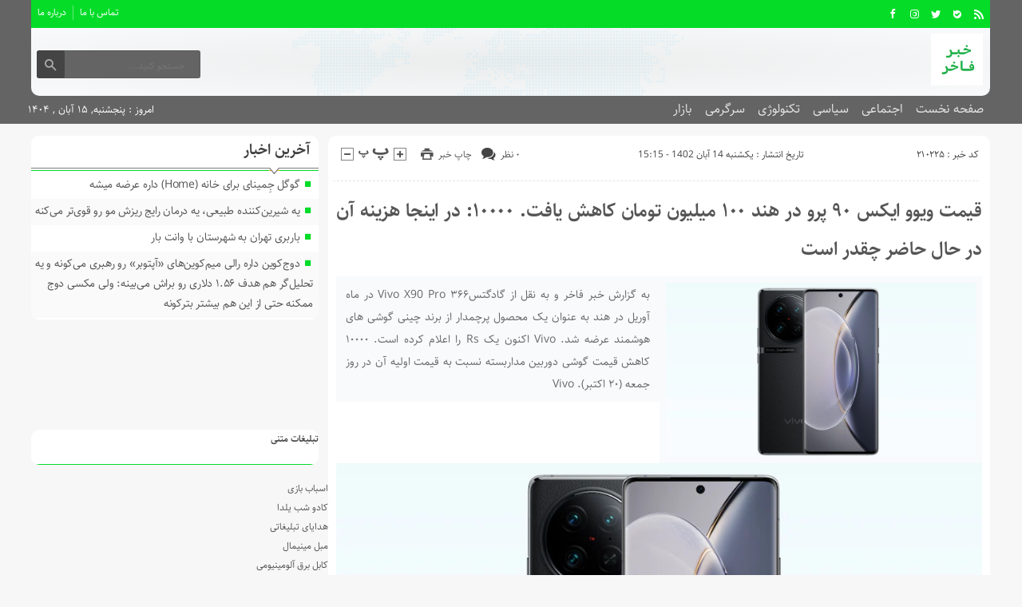

--- FILE ---
content_type: text/html; charset=UTF-8
request_url: https://khabarfakher.ir/%D9%82%DB%8C%D9%85%D8%AA-%D9%88%DB%8C%D9%88%D9%88-%D8%A7%DB%8C%DA%A9%D8%B3-90-%D9%BE%D8%B1%D9%88-%D8%AF%D8%B1-%D9%87%D9%86%D8%AF-100-%D9%85%DB%8C%D9%84%DB%8C%D9%88%D9%86-%D8%AA%D9%88%D9%85%D8%A7%D9%86/
body_size: 13992
content:
<!DOCTYPE html>
<!--[if lt IE 7 ]><html class="ie ie6" dir="rtl" lang="fa-IR"> <![endif]-->
<!--[if IE 7 ]><html class="ie ie7" dir="rtl" lang="fa-IR"> <![endif]-->
<!--[if IE 8 ]><html class="ie ie8" dir="rtl" lang="fa-IR"> <![endif]-->
<!--[if (gte IE 9)|!(IE)]><!--><html dir="rtl" lang="fa-IR"> <!--<![endif]-->
<head><meta name="google-site-verification" content="HIUck2K53nNBeEx8XxpmMTJzGeEnvqotReUPkuFw2v4" />
<meta charset="UTF-8">
<title>قیمت ویوو ایکس ۹۰ پرو در هند ۱۰۰ میلیون تومان کاهش یافت. ۱۰۰۰۰: در اینجا هزینه آن در حال حاضر چقدر است - خبر فاخر</title>
<meta name='robots' content='index, follow, max-image-preview:large, max-snippet:-1, max-video-preview:-1' />
	<style>img:is([sizes="auto" i], [sizes^="auto," i]) { contain-intrinsic-size: 3000px 1500px }</style>
	
	<!-- This site is optimized with the Yoast SEO plugin v26.3 - https://yoast.com/wordpress/plugins/seo/ -->
	<link rel="canonical" href="https://khabarfakher.ir/قیمت-ویوو-ایکس-90-پرو-در-هند-100-میلیون-تومان/" />
	<meta property="og:locale" content="fa_IR" />
	<meta property="og:type" content="article" />
	<meta property="og:title" content="قیمت ویوو ایکس 90 پرو در هند 100 میلیون تومان کاهش یافت. 10000: در اینجا هزینه آن در حال حاضر چقدر است - خبر فاخر" />
	<meta property="og:description" content="به گزارش خبر فاخر و به نقل از گادگتس۳۶۶ Vivo X90 Pro در ماه آوریل در هند به عنوان یک محصول پرچمدار از برند چینی گوشی های هوشمند عرضه شد. Vivo اکنون یک Rs را اعلام کرده است. ۱۰۰۰۰ کاهش قیمت گوشی دوربین مداربسته نسبت به قیمت اولیه آن در روز جمعه (۲۰ اکتبر). Vivo" />
	<meta property="og:url" content="https://khabarfakher.ir/قیمت-ویوو-ایکس-90-پرو-در-هند-100-میلیون-تومان/" />
	<meta property="og:site_name" content="خبر فاخر" />
	<meta property="article:published_time" content="2023-11-05T16:15:54+00:00" />
	<meta property="og:image" content="https://i.gadgets360cdn.com/large/vivo_x90_legendary_black_1697792958662.jpg?downsize=950:*" />
	<meta name="author" content="admin" />
	<meta name="twitter:card" content="summary_large_image" />
	<meta name="twitter:label1" content="نوشته‌شده بدست" />
	<meta name="twitter:data1" content="admin" />
	<meta name="twitter:label2" content="زمان تقریبی برای خواندن" />
	<meta name="twitter:data2" content="3 دقیقه" />
	<script type="application/ld+json" class="yoast-schema-graph">{"@context":"https://schema.org","@graph":[{"@type":"WebPage","@id":"https://khabarfakher.ir/%d9%82%db%8c%d9%85%d8%aa-%d9%88%db%8c%d9%88%d9%88-%d8%a7%db%8c%da%a9%d8%b3-90-%d9%be%d8%b1%d9%88-%d8%af%d8%b1-%d9%87%d9%86%d8%af-100-%d9%85%db%8c%d9%84%db%8c%d9%88%d9%86-%d8%aa%d9%88%d9%85%d8%a7%d9%86/","url":"https://khabarfakher.ir/%d9%82%db%8c%d9%85%d8%aa-%d9%88%db%8c%d9%88%d9%88-%d8%a7%db%8c%da%a9%d8%b3-90-%d9%be%d8%b1%d9%88-%d8%af%d8%b1-%d9%87%d9%86%d8%af-100-%d9%85%db%8c%d9%84%db%8c%d9%88%d9%86-%d8%aa%d9%88%d9%85%d8%a7%d9%86/","name":"قیمت ویوو ایکس 90 پرو در هند 100 میلیون تومان کاهش یافت. 10000: در اینجا هزینه آن در حال حاضر چقدر است - خبر فاخر","isPartOf":{"@id":"https://khabarfakher.ir/#website"},"primaryImageOfPage":{"@id":"https://khabarfakher.ir/%d9%82%db%8c%d9%85%d8%aa-%d9%88%db%8c%d9%88%d9%88-%d8%a7%db%8c%da%a9%d8%b3-90-%d9%be%d8%b1%d9%88-%d8%af%d8%b1-%d9%87%d9%86%d8%af-100-%d9%85%db%8c%d9%84%db%8c%d9%88%d9%86-%d8%aa%d9%88%d9%85%d8%a7%d9%86/#primaryimage"},"image":{"@id":"https://khabarfakher.ir/%d9%82%db%8c%d9%85%d8%aa-%d9%88%db%8c%d9%88%d9%88-%d8%a7%db%8c%da%a9%d8%b3-90-%d9%be%d8%b1%d9%88-%d8%af%d8%b1-%d9%87%d9%86%d8%af-100-%d9%85%db%8c%d9%84%db%8c%d9%88%d9%86-%d8%aa%d9%88%d9%85%d8%a7%d9%86/#primaryimage"},"thumbnailUrl":"https://i.gadgets360cdn.com/large/vivo_x90_legendary_black_1697792958662.jpg?downsize=950:*","datePublished":"2023-11-05T16:15:54+00:00","author":{"@id":"https://khabarfakher.ir/#/schema/person/df9a72e6f62cbe330a4121b8a6576f29"},"breadcrumb":{"@id":"https://khabarfakher.ir/%d9%82%db%8c%d9%85%d8%aa-%d9%88%db%8c%d9%88%d9%88-%d8%a7%db%8c%da%a9%d8%b3-90-%d9%be%d8%b1%d9%88-%d8%af%d8%b1-%d9%87%d9%86%d8%af-100-%d9%85%db%8c%d9%84%db%8c%d9%88%d9%86-%d8%aa%d9%88%d9%85%d8%a7%d9%86/#breadcrumb"},"inLanguage":"fa-IR","potentialAction":[{"@type":"ReadAction","target":["https://khabarfakher.ir/%d9%82%db%8c%d9%85%d8%aa-%d9%88%db%8c%d9%88%d9%88-%d8%a7%db%8c%da%a9%d8%b3-90-%d9%be%d8%b1%d9%88-%d8%af%d8%b1-%d9%87%d9%86%d8%af-100-%d9%85%db%8c%d9%84%db%8c%d9%88%d9%86-%d8%aa%d9%88%d9%85%d8%a7%d9%86/"]}]},{"@type":"ImageObject","inLanguage":"fa-IR","@id":"https://khabarfakher.ir/%d9%82%db%8c%d9%85%d8%aa-%d9%88%db%8c%d9%88%d9%88-%d8%a7%db%8c%da%a9%d8%b3-90-%d9%be%d8%b1%d9%88-%d8%af%d8%b1-%d9%87%d9%86%d8%af-100-%d9%85%db%8c%d9%84%db%8c%d9%88%d9%86-%d8%aa%d9%88%d9%85%d8%a7%d9%86/#primaryimage","url":"https://i.gadgets360cdn.com/large/vivo_x90_legendary_black_1697792958662.jpg?downsize=950:*","contentUrl":"https://i.gadgets360cdn.com/large/vivo_x90_legendary_black_1697792958662.jpg?downsize=950:*"},{"@type":"BreadcrumbList","@id":"https://khabarfakher.ir/%d9%82%db%8c%d9%85%d8%aa-%d9%88%db%8c%d9%88%d9%88-%d8%a7%db%8c%da%a9%d8%b3-90-%d9%be%d8%b1%d9%88-%d8%af%d8%b1-%d9%87%d9%86%d8%af-100-%d9%85%db%8c%d9%84%db%8c%d9%88%d9%86-%d8%aa%d9%88%d9%85%d8%a7%d9%86/#breadcrumb","itemListElement":[{"@type":"ListItem","position":1,"name":"Home","item":"https://khabarfakher.ir/"},{"@type":"ListItem","position":2,"name":"قیمت ویوو ایکس ۹۰ پرو در هند ۱۰۰ میلیون تومان کاهش یافت. ۱۰۰۰۰: در اینجا هزینه آن در حال حاضر چقدر است"}]},{"@type":"WebSite","@id":"https://khabarfakher.ir/#website","url":"https://khabarfakher.ir/","name":"خبر فاخر","description":"","potentialAction":[{"@type":"SearchAction","target":{"@type":"EntryPoint","urlTemplate":"https://khabarfakher.ir/?s={search_term_string}"},"query-input":{"@type":"PropertyValueSpecification","valueRequired":true,"valueName":"search_term_string"}}],"inLanguage":"fa-IR"},{"@type":"Person","@id":"https://khabarfakher.ir/#/schema/person/df9a72e6f62cbe330a4121b8a6576f29","name":"admin","image":{"@type":"ImageObject","inLanguage":"fa-IR","@id":"https://khabarfakher.ir/#/schema/person/image/","url":"https://secure.gravatar.com/avatar/d9b3236149725a5efaca9d45f43e6be044d71979939d70277f288c946e726423?s=96&d=mm&r=g","contentUrl":"https://secure.gravatar.com/avatar/d9b3236149725a5efaca9d45f43e6be044d71979939d70277f288c946e726423?s=96&d=mm&r=g","caption":"admin"},"url":"https://khabarfakher.ir/author/admin/"}]}</script>
	<!-- / Yoast SEO plugin. -->


<link rel="alternate" type="application/rss+xml" title="خبر فاخر &raquo; قیمت ویوو ایکس ۹۰ پرو در هند ۱۰۰ میلیون تومان کاهش یافت. ۱۰۰۰۰: در اینجا هزینه آن در حال حاضر چقدر است خوراک دیدگاه‌ها" href="https://khabarfakher.ir/%d9%82%db%8c%d9%85%d8%aa-%d9%88%db%8c%d9%88%d9%88-%d8%a7%db%8c%da%a9%d8%b3-90-%d9%be%d8%b1%d9%88-%d8%af%d8%b1-%d9%87%d9%86%d8%af-100-%d9%85%db%8c%d9%84%db%8c%d9%88%d9%86-%d8%aa%d9%88%d9%85%d8%a7%d9%86/feed/" />
<script type="text/javascript">
/* <![CDATA[ */
window._wpemojiSettings = {"baseUrl":"https:\/\/s.w.org\/images\/core\/emoji\/16.0.1\/72x72\/","ext":".png","svgUrl":"https:\/\/s.w.org\/images\/core\/emoji\/16.0.1\/svg\/","svgExt":".svg","source":{"concatemoji":"https:\/\/khabarfakher.ir\/wp-includes\/js\/wp-emoji-release.min.js"}};
/*! This file is auto-generated */
!function(s,n){var o,i,e;function c(e){try{var t={supportTests:e,timestamp:(new Date).valueOf()};sessionStorage.setItem(o,JSON.stringify(t))}catch(e){}}function p(e,t,n){e.clearRect(0,0,e.canvas.width,e.canvas.height),e.fillText(t,0,0);var t=new Uint32Array(e.getImageData(0,0,e.canvas.width,e.canvas.height).data),a=(e.clearRect(0,0,e.canvas.width,e.canvas.height),e.fillText(n,0,0),new Uint32Array(e.getImageData(0,0,e.canvas.width,e.canvas.height).data));return t.every(function(e,t){return e===a[t]})}function u(e,t){e.clearRect(0,0,e.canvas.width,e.canvas.height),e.fillText(t,0,0);for(var n=e.getImageData(16,16,1,1),a=0;a<n.data.length;a++)if(0!==n.data[a])return!1;return!0}function f(e,t,n,a){switch(t){case"flag":return n(e,"\ud83c\udff3\ufe0f\u200d\u26a7\ufe0f","\ud83c\udff3\ufe0f\u200b\u26a7\ufe0f")?!1:!n(e,"\ud83c\udde8\ud83c\uddf6","\ud83c\udde8\u200b\ud83c\uddf6")&&!n(e,"\ud83c\udff4\udb40\udc67\udb40\udc62\udb40\udc65\udb40\udc6e\udb40\udc67\udb40\udc7f","\ud83c\udff4\u200b\udb40\udc67\u200b\udb40\udc62\u200b\udb40\udc65\u200b\udb40\udc6e\u200b\udb40\udc67\u200b\udb40\udc7f");case"emoji":return!a(e,"\ud83e\udedf")}return!1}function g(e,t,n,a){var r="undefined"!=typeof WorkerGlobalScope&&self instanceof WorkerGlobalScope?new OffscreenCanvas(300,150):s.createElement("canvas"),o=r.getContext("2d",{willReadFrequently:!0}),i=(o.textBaseline="top",o.font="600 32px Arial",{});return e.forEach(function(e){i[e]=t(o,e,n,a)}),i}function t(e){var t=s.createElement("script");t.src=e,t.defer=!0,s.head.appendChild(t)}"undefined"!=typeof Promise&&(o="wpEmojiSettingsSupports",i=["flag","emoji"],n.supports={everything:!0,everythingExceptFlag:!0},e=new Promise(function(e){s.addEventListener("DOMContentLoaded",e,{once:!0})}),new Promise(function(t){var n=function(){try{var e=JSON.parse(sessionStorage.getItem(o));if("object"==typeof e&&"number"==typeof e.timestamp&&(new Date).valueOf()<e.timestamp+604800&&"object"==typeof e.supportTests)return e.supportTests}catch(e){}return null}();if(!n){if("undefined"!=typeof Worker&&"undefined"!=typeof OffscreenCanvas&&"undefined"!=typeof URL&&URL.createObjectURL&&"undefined"!=typeof Blob)try{var e="postMessage("+g.toString()+"("+[JSON.stringify(i),f.toString(),p.toString(),u.toString()].join(",")+"));",a=new Blob([e],{type:"text/javascript"}),r=new Worker(URL.createObjectURL(a),{name:"wpTestEmojiSupports"});return void(r.onmessage=function(e){c(n=e.data),r.terminate(),t(n)})}catch(e){}c(n=g(i,f,p,u))}t(n)}).then(function(e){for(var t in e)n.supports[t]=e[t],n.supports.everything=n.supports.everything&&n.supports[t],"flag"!==t&&(n.supports.everythingExceptFlag=n.supports.everythingExceptFlag&&n.supports[t]);n.supports.everythingExceptFlag=n.supports.everythingExceptFlag&&!n.supports.flag,n.DOMReady=!1,n.readyCallback=function(){n.DOMReady=!0}}).then(function(){return e}).then(function(){var e;n.supports.everything||(n.readyCallback(),(e=n.source||{}).concatemoji?t(e.concatemoji):e.wpemoji&&e.twemoji&&(t(e.twemoji),t(e.wpemoji)))}))}((window,document),window._wpemojiSettings);
/* ]]> */
</script>
<style id='wp-emoji-styles-inline-css' type='text/css'>

	img.wp-smiley, img.emoji {
		display: inline !important;
		border: none !important;
		box-shadow: none !important;
		height: 1em !important;
		width: 1em !important;
		margin: 0 0.07em !important;
		vertical-align: -0.1em !important;
		background: none !important;
		padding: 0 !important;
	}
</style>
<link rel='stylesheet' id='wp-block-library-rtl-css' href='https://khabarfakher.ir/wp-includes/css/dist/block-library/style-rtl.min.css' type='text/css' media='all' />
<style id='classic-theme-styles-inline-css' type='text/css'>
/*! This file is auto-generated */
.wp-block-button__link{color:#fff;background-color:#32373c;border-radius:9999px;box-shadow:none;text-decoration:none;padding:calc(.667em + 2px) calc(1.333em + 2px);font-size:1.125em}.wp-block-file__button{background:#32373c;color:#fff;text-decoration:none}
</style>
<style id='global-styles-inline-css' type='text/css'>
:root{--wp--preset--aspect-ratio--square: 1;--wp--preset--aspect-ratio--4-3: 4/3;--wp--preset--aspect-ratio--3-4: 3/4;--wp--preset--aspect-ratio--3-2: 3/2;--wp--preset--aspect-ratio--2-3: 2/3;--wp--preset--aspect-ratio--16-9: 16/9;--wp--preset--aspect-ratio--9-16: 9/16;--wp--preset--color--black: #000000;--wp--preset--color--cyan-bluish-gray: #abb8c3;--wp--preset--color--white: #ffffff;--wp--preset--color--pale-pink: #f78da7;--wp--preset--color--vivid-red: #cf2e2e;--wp--preset--color--luminous-vivid-orange: #ff6900;--wp--preset--color--luminous-vivid-amber: #fcb900;--wp--preset--color--light-green-cyan: #7bdcb5;--wp--preset--color--vivid-green-cyan: #00d084;--wp--preset--color--pale-cyan-blue: #8ed1fc;--wp--preset--color--vivid-cyan-blue: #0693e3;--wp--preset--color--vivid-purple: #9b51e0;--wp--preset--gradient--vivid-cyan-blue-to-vivid-purple: linear-gradient(135deg,rgba(6,147,227,1) 0%,rgb(155,81,224) 100%);--wp--preset--gradient--light-green-cyan-to-vivid-green-cyan: linear-gradient(135deg,rgb(122,220,180) 0%,rgb(0,208,130) 100%);--wp--preset--gradient--luminous-vivid-amber-to-luminous-vivid-orange: linear-gradient(135deg,rgba(252,185,0,1) 0%,rgba(255,105,0,1) 100%);--wp--preset--gradient--luminous-vivid-orange-to-vivid-red: linear-gradient(135deg,rgba(255,105,0,1) 0%,rgb(207,46,46) 100%);--wp--preset--gradient--very-light-gray-to-cyan-bluish-gray: linear-gradient(135deg,rgb(238,238,238) 0%,rgb(169,184,195) 100%);--wp--preset--gradient--cool-to-warm-spectrum: linear-gradient(135deg,rgb(74,234,220) 0%,rgb(151,120,209) 20%,rgb(207,42,186) 40%,rgb(238,44,130) 60%,rgb(251,105,98) 80%,rgb(254,248,76) 100%);--wp--preset--gradient--blush-light-purple: linear-gradient(135deg,rgb(255,206,236) 0%,rgb(152,150,240) 100%);--wp--preset--gradient--blush-bordeaux: linear-gradient(135deg,rgb(254,205,165) 0%,rgb(254,45,45) 50%,rgb(107,0,62) 100%);--wp--preset--gradient--luminous-dusk: linear-gradient(135deg,rgb(255,203,112) 0%,rgb(199,81,192) 50%,rgb(65,88,208) 100%);--wp--preset--gradient--pale-ocean: linear-gradient(135deg,rgb(255,245,203) 0%,rgb(182,227,212) 50%,rgb(51,167,181) 100%);--wp--preset--gradient--electric-grass: linear-gradient(135deg,rgb(202,248,128) 0%,rgb(113,206,126) 100%);--wp--preset--gradient--midnight: linear-gradient(135deg,rgb(2,3,129) 0%,rgb(40,116,252) 100%);--wp--preset--font-size--small: 13px;--wp--preset--font-size--medium: 20px;--wp--preset--font-size--large: 36px;--wp--preset--font-size--x-large: 42px;--wp--preset--spacing--20: 0.44rem;--wp--preset--spacing--30: 0.67rem;--wp--preset--spacing--40: 1rem;--wp--preset--spacing--50: 1.5rem;--wp--preset--spacing--60: 2.25rem;--wp--preset--spacing--70: 3.38rem;--wp--preset--spacing--80: 5.06rem;--wp--preset--shadow--natural: 6px 6px 9px rgba(0, 0, 0, 0.2);--wp--preset--shadow--deep: 12px 12px 50px rgba(0, 0, 0, 0.4);--wp--preset--shadow--sharp: 6px 6px 0px rgba(0, 0, 0, 0.2);--wp--preset--shadow--outlined: 6px 6px 0px -3px rgba(255, 255, 255, 1), 6px 6px rgba(0, 0, 0, 1);--wp--preset--shadow--crisp: 6px 6px 0px rgba(0, 0, 0, 1);}:where(.is-layout-flex){gap: 0.5em;}:where(.is-layout-grid){gap: 0.5em;}body .is-layout-flex{display: flex;}.is-layout-flex{flex-wrap: wrap;align-items: center;}.is-layout-flex > :is(*, div){margin: 0;}body .is-layout-grid{display: grid;}.is-layout-grid > :is(*, div){margin: 0;}:where(.wp-block-columns.is-layout-flex){gap: 2em;}:where(.wp-block-columns.is-layout-grid){gap: 2em;}:where(.wp-block-post-template.is-layout-flex){gap: 1.25em;}:where(.wp-block-post-template.is-layout-grid){gap: 1.25em;}.has-black-color{color: var(--wp--preset--color--black) !important;}.has-cyan-bluish-gray-color{color: var(--wp--preset--color--cyan-bluish-gray) !important;}.has-white-color{color: var(--wp--preset--color--white) !important;}.has-pale-pink-color{color: var(--wp--preset--color--pale-pink) !important;}.has-vivid-red-color{color: var(--wp--preset--color--vivid-red) !important;}.has-luminous-vivid-orange-color{color: var(--wp--preset--color--luminous-vivid-orange) !important;}.has-luminous-vivid-amber-color{color: var(--wp--preset--color--luminous-vivid-amber) !important;}.has-light-green-cyan-color{color: var(--wp--preset--color--light-green-cyan) !important;}.has-vivid-green-cyan-color{color: var(--wp--preset--color--vivid-green-cyan) !important;}.has-pale-cyan-blue-color{color: var(--wp--preset--color--pale-cyan-blue) !important;}.has-vivid-cyan-blue-color{color: var(--wp--preset--color--vivid-cyan-blue) !important;}.has-vivid-purple-color{color: var(--wp--preset--color--vivid-purple) !important;}.has-black-background-color{background-color: var(--wp--preset--color--black) !important;}.has-cyan-bluish-gray-background-color{background-color: var(--wp--preset--color--cyan-bluish-gray) !important;}.has-white-background-color{background-color: var(--wp--preset--color--white) !important;}.has-pale-pink-background-color{background-color: var(--wp--preset--color--pale-pink) !important;}.has-vivid-red-background-color{background-color: var(--wp--preset--color--vivid-red) !important;}.has-luminous-vivid-orange-background-color{background-color: var(--wp--preset--color--luminous-vivid-orange) !important;}.has-luminous-vivid-amber-background-color{background-color: var(--wp--preset--color--luminous-vivid-amber) !important;}.has-light-green-cyan-background-color{background-color: var(--wp--preset--color--light-green-cyan) !important;}.has-vivid-green-cyan-background-color{background-color: var(--wp--preset--color--vivid-green-cyan) !important;}.has-pale-cyan-blue-background-color{background-color: var(--wp--preset--color--pale-cyan-blue) !important;}.has-vivid-cyan-blue-background-color{background-color: var(--wp--preset--color--vivid-cyan-blue) !important;}.has-vivid-purple-background-color{background-color: var(--wp--preset--color--vivid-purple) !important;}.has-black-border-color{border-color: var(--wp--preset--color--black) !important;}.has-cyan-bluish-gray-border-color{border-color: var(--wp--preset--color--cyan-bluish-gray) !important;}.has-white-border-color{border-color: var(--wp--preset--color--white) !important;}.has-pale-pink-border-color{border-color: var(--wp--preset--color--pale-pink) !important;}.has-vivid-red-border-color{border-color: var(--wp--preset--color--vivid-red) !important;}.has-luminous-vivid-orange-border-color{border-color: var(--wp--preset--color--luminous-vivid-orange) !important;}.has-luminous-vivid-amber-border-color{border-color: var(--wp--preset--color--luminous-vivid-amber) !important;}.has-light-green-cyan-border-color{border-color: var(--wp--preset--color--light-green-cyan) !important;}.has-vivid-green-cyan-border-color{border-color: var(--wp--preset--color--vivid-green-cyan) !important;}.has-pale-cyan-blue-border-color{border-color: var(--wp--preset--color--pale-cyan-blue) !important;}.has-vivid-cyan-blue-border-color{border-color: var(--wp--preset--color--vivid-cyan-blue) !important;}.has-vivid-purple-border-color{border-color: var(--wp--preset--color--vivid-purple) !important;}.has-vivid-cyan-blue-to-vivid-purple-gradient-background{background: var(--wp--preset--gradient--vivid-cyan-blue-to-vivid-purple) !important;}.has-light-green-cyan-to-vivid-green-cyan-gradient-background{background: var(--wp--preset--gradient--light-green-cyan-to-vivid-green-cyan) !important;}.has-luminous-vivid-amber-to-luminous-vivid-orange-gradient-background{background: var(--wp--preset--gradient--luminous-vivid-amber-to-luminous-vivid-orange) !important;}.has-luminous-vivid-orange-to-vivid-red-gradient-background{background: var(--wp--preset--gradient--luminous-vivid-orange-to-vivid-red) !important;}.has-very-light-gray-to-cyan-bluish-gray-gradient-background{background: var(--wp--preset--gradient--very-light-gray-to-cyan-bluish-gray) !important;}.has-cool-to-warm-spectrum-gradient-background{background: var(--wp--preset--gradient--cool-to-warm-spectrum) !important;}.has-blush-light-purple-gradient-background{background: var(--wp--preset--gradient--blush-light-purple) !important;}.has-blush-bordeaux-gradient-background{background: var(--wp--preset--gradient--blush-bordeaux) !important;}.has-luminous-dusk-gradient-background{background: var(--wp--preset--gradient--luminous-dusk) !important;}.has-pale-ocean-gradient-background{background: var(--wp--preset--gradient--pale-ocean) !important;}.has-electric-grass-gradient-background{background: var(--wp--preset--gradient--electric-grass) !important;}.has-midnight-gradient-background{background: var(--wp--preset--gradient--midnight) !important;}.has-small-font-size{font-size: var(--wp--preset--font-size--small) !important;}.has-medium-font-size{font-size: var(--wp--preset--font-size--medium) !important;}.has-large-font-size{font-size: var(--wp--preset--font-size--large) !important;}.has-x-large-font-size{font-size: var(--wp--preset--font-size--x-large) !important;}
:where(.wp-block-post-template.is-layout-flex){gap: 1.25em;}:where(.wp-block-post-template.is-layout-grid){gap: 1.25em;}
:where(.wp-block-columns.is-layout-flex){gap: 2em;}:where(.wp-block-columns.is-layout-grid){gap: 2em;}
:root :where(.wp-block-pullquote){font-size: 1.5em;line-height: 1.6;}
</style>
<link rel='stylesheet' id='stylecss-css' href='https://khabarfakher.ir/wp-content/themes/fanous/style.css' type='text/css' media='all' />
<link rel='stylesheet' id='carousel-css' href='https://khabarfakher.ir/wp-content/themes/fanous/css/owl.carousel.css' type='text/css' media='all' />
<link rel='stylesheet' id='sahelcss-css' href='https://khabarfakher.ir/wp-content/themes/fanous/css/fonts/sahel.css' type='text/css' media='all' />
<link rel='stylesheet' id='greencss-css' href='https://khabarfakher.ir/wp-content/themes/fanous/css/color/green.css' type='text/css' media='all' />
<link rel='stylesheet' id='responsive-css' href='https://khabarfakher.ir/wp-content/themes/fanous/css/responsive.css' type='text/css' media='all' />
<script type="text/javascript" src="https://khabarfakher.ir/wp-includes/js/jquery/jquery.min.js" id="jquery-core-js"></script>
<script type="text/javascript" src="https://khabarfakher.ir/wp-includes/js/jquery/jquery-migrate.min.js" id="jquery-migrate-js"></script>
<script type="text/javascript" src="https://khabarfakher.ir/wp-content/themes/fanous/js/plugin.bayannews.js" id="plugins-js"></script>
<script type="text/javascript" src="https://khabarfakher.ir/wp-content/themes/fanous/js/owlcarousel.bayannews.js" id="owlcarousel-js"></script>
<script type="text/javascript" src="https://khabarfakher.ir/wp-content/themes/fanous/js/oc.plugin.bayannews.js" id="ocplugin-js"></script>
<script type="text/javascript" src="https://khabarfakher.ir/wp-content/themes/fanous/js/enscroll.bayannews.js" id="enscroll-js"></script>
<link rel="https://api.w.org/" href="https://khabarfakher.ir/wp-json/" /><link rel="alternate" title="JSON" type="application/json" href="https://khabarfakher.ir/wp-json/wp/v2/posts/210225" /><link rel="EditURI" type="application/rsd+xml" title="RSD" href="https://khabarfakher.ir/xmlrpc.php?rsd" />
<meta name="generator" content="WordPress 6.8.3" />
<link rel='shortlink' href='https://khabarfakher.ir/?p=210225' />
<link rel="alternate" title="oEmbed (JSON)" type="application/json+oembed" href="https://khabarfakher.ir/wp-json/oembed/1.0/embed?url=https%3A%2F%2Fkhabarfakher.ir%2F%25d9%2582%25db%258c%25d9%2585%25d8%25aa-%25d9%2588%25db%258c%25d9%2588%25d9%2588-%25d8%25a7%25db%258c%25da%25a9%25d8%25b3-90-%25d9%25be%25d8%25b1%25d9%2588-%25d8%25af%25d8%25b1-%25d9%2587%25d9%2586%25d8%25af-100-%25d9%2585%25db%258c%25d9%2584%25db%258c%25d9%2588%25d9%2586-%25d8%25aa%25d9%2588%25d9%2585%25d8%25a7%25d9%2586%2F" />
<link rel="alternate" title="oEmbed (XML)" type="text/xml+oembed" href="https://khabarfakher.ir/wp-json/oembed/1.0/embed?url=https%3A%2F%2Fkhabarfakher.ir%2F%25d9%2582%25db%258c%25d9%2585%25d8%25aa-%25d9%2588%25db%258c%25d9%2588%25d9%2588-%25d8%25a7%25db%258c%25da%25a9%25d8%25b3-90-%25d9%25be%25d8%25b1%25d9%2588-%25d8%25af%25d8%25b1-%25d9%2587%25d9%2586%25d8%25af-100-%25d9%2585%25db%258c%25d9%2584%25db%258c%25d9%2588%25d9%2586-%25d8%25aa%25d9%2588%25d9%2585%25d8%25a7%25d9%2586%2F&#038;format=xml" />
<link href="https://khabarfakher.ir/wp-content/uploads/2024/08/cropped-Untitled-1.png" rel="shortcut icon">

<meta property="og:image" content="https://khabarfakher.ir/wp-includes/images/media/default.svg" />
<!--[if IE]><script src="https://khabarfakher.ir/wp-content/themes/fanous/js/modernizr.js"></script><![endif]-->
<meta name="fontiran.com:license" content="JJQVH">
<meta name="viewport" content="width=device-width, initial-scale=1">
<meta name="MobileOptimized" content="width">
<meta name="HandheldFriendly" content="true"> 
<meta name="theme-color" content="#04dc28">
<link rel="pingback" href="https://khabarfakher.ir/xmlrpc.php">
<link rel="icon" href="https://khabarfakher.ir/wp-content/uploads/2021/12/cropped-Untitled-1-32x32.png" sizes="32x32" />
<link rel="icon" href="https://khabarfakher.ir/wp-content/uploads/2021/12/cropped-Untitled-1-192x192.png" sizes="192x192" />
<link rel="apple-touch-icon" href="https://khabarfakher.ir/wp-content/uploads/2021/12/cropped-Untitled-1-180x180.png" />
<meta name="msapplication-TileImage" content="https://khabarfakher.ir/wp-content/uploads/2021/12/cropped-Untitled-1-270x270.png" />
</head><meta name="google-site-verification" content="HIUck2K53nNBeEx8XxpmMTJzGeEnvqotReUPkuFw2v4" />
<body class="body">
<header id="header">


<div class="container">

<div class="topheader">

<div class="topheaderr">

</div><!-- topheaderr --> 


  




<div class="topheaderl">

<div class="hsocials">


<a class="icon-facebook" title="فيسبوک" rel="nofollow" target="_blank" href="#"></a>

<a class="icon-instagram" title="اينستاگرام" rel="nofollow" target="_blank" href="#"></a>
<a class="icon-twitter" title="تويتر" rel="nofollow" target="_blank" href="#"></a>











<a class="icon-bale" title="بله" rel="nofollow" target="_blank" href="#"></a>


<a class=" icon-feed" title="فید"  target="_blank" href="https://khabarfakher.ir/feed/rss/"></a>

 </div>
  
 
 
</div><!-- topheaderl -->
<nav>
  <div class="menu-%d9%85%d9%86%d9%88%db%8c-%d8%ac%d8%b3%d8%aa%d8%ac%d9%88-container"><ul id="menu-%d9%85%d9%86%d9%88%db%8c-%d8%ac%d8%b3%d8%aa%d8%ac%d9%88" class="none"><li id="menu-item-122" class="menu-item menu-item-type-post_type menu-item-object-page menu-item-122"><a href="https://khabarfakher.ir/%d8%aa%d9%85%d8%a7%d8%b3-%d8%a8%d8%a7-%d9%85%d8%a7/">تماس با ما</a></li>
<li id="menu-item-123" class="menu-item menu-item-type-post_type menu-item-object-page menu-item-123"><a href="https://khabarfakher.ir/%d8%af%d8%b1%d8%a8%d8%a7%d8%b1%d9%87-%d9%85%d8%a7/">درباره ما</a></li>
</ul></div>  </nav>









</div><!-- topheader -->

</div><!-- container -->



<div class="container">
<div class="logo_search">

   <div class="logo">
   
      
   
                    <a href="https://khabarfakher.ir">
	<img src="https://khabarfakher.ir/wp-content/uploads/2024/08/cropped-Untitled-1.png" alt="" title="خبر فاخر" />

</a>
                </div>
                <!-- logo -->
		
				
            <div class="ads">

                <a  href="">
				<img src="" alt="" title="" alt="" /></a>
<!-- پایان تبلیغات متنی  در تاریخ  می باشد -->


            </div>			
			        					
					
					
					
					
	<div class="search_area">	<form class="search" method="get" action="https://khabarfakher.ir">
<input type="text" value="" placeholder="جستجو کنید..." name="s" class="text">
<button type="submit"><i class="icon-search"></i></button>
</form>	

			
</div>					
					
					
					
					
					
					
	
</div> <!-- logo_search -->
</div> <!-- container -->



<nav class="categories">
<div class="containerh">
<div class="bodydeactive"></div>

<div class="navicon"><i class="icon-menu"></i></div>


<ul class="zetta-menu zm-response-switch zm-effect-slide-bottom">
<em class="headfix">
<b>خبر فاخر</b>
<b></b>
<i>x</i>
</em>
<span class="cat_menu">
<a title="خبر فاخر" href="https://khabarfakher.ir">صفحه اصلی</a>

<a title="تماس با ما" href="https://khabarfakher.ir/contactus/">تماس با ما</a>


<span>موضوعات</span>
</span>
<li id="menu-item-16" class="menu-item menu-item-type-custom menu-item-object-custom menu-item-home menu-item-16"><a href="https://khabarfakher.ir">صفحه نخست</a><i class="icon-cheveron-down has-children-menu-item-icon"></i></li>
<li id="menu-item-209884" class="menu-item menu-item-type-taxonomy menu-item-object-category menu-item-has-children menu-item-209884"><a href="https://khabarfakher.ir/category/%d8%a7%d8%ac%d8%aa%d9%85%d8%a7%d8%b9%db%8c/">اجتماعی</a><i class="icon-cheveron-down has-children-menu-item-icon"></i>
<ul class="sub-menu">
	<li id="menu-item-209885" class="menu-item menu-item-type-taxonomy menu-item-object-category menu-item-209885"><a href="https://khabarfakher.ir/category/%d8%ad%d9%82%d9%88%d9%82%db%8c/">حقوقی</a><i class="icon-cheveron-down has-children-menu-item-icon"></i></li>
	<li id="menu-item-209886" class="menu-item menu-item-type-taxonomy menu-item-object-category menu-item-209886"><a href="https://khabarfakher.ir/category/%d8%a7%d9%86%da%af%db%8c%d8%b2%d8%b4%db%8c/">انگیزشی</a><i class="icon-cheveron-down has-children-menu-item-icon"></i></li>
	<li id="menu-item-209887" class="menu-item menu-item-type-taxonomy menu-item-object-category menu-item-209887"><a href="https://khabarfakher.ir/category/%d8%a2%d9%85%d9%88%d8%b2%d8%b4%db%8c/">آموزشی</a><i class="icon-cheveron-down has-children-menu-item-icon"></i></li>
	<li id="menu-item-209888" class="menu-item menu-item-type-taxonomy menu-item-object-category menu-item-209888"><a href="https://khabarfakher.ir/category/%d8%a2%d8%b4%d9%be%d8%b2%db%8c/">آشپزی</a><i class="icon-cheveron-down has-children-menu-item-icon"></i></li>
	<li id="menu-item-209889" class="menu-item menu-item-type-taxonomy menu-item-object-category menu-item-209889"><a href="https://khabarfakher.ir/category/%d9%be%d8%b2%d8%b4%da%a9%db%8c/">پزشکی</a><i class="icon-cheveron-down has-children-menu-item-icon"></i></li>
	<li id="menu-item-209891" class="menu-item menu-item-type-taxonomy menu-item-object-category menu-item-209891"><a href="https://khabarfakher.ir/category/%d8%ad%d9%88%d8%a7%d8%af%d8%ab/">حوادث</a><i class="icon-cheveron-down has-children-menu-item-icon"></i></li>
	<li id="menu-item-209892" class="menu-item menu-item-type-taxonomy menu-item-object-category menu-item-209892"><a href="https://khabarfakher.ir/category/%d8%b2%db%8c%d8%a8%d8%a7%db%8c%db%8c-%d9%88-%d8%b2%d9%86%d8%af%da%af%db%8c/">زیبایی و زندگی</a><i class="icon-cheveron-down has-children-menu-item-icon"></i></li>
	<li id="menu-item-209893" class="menu-item menu-item-type-taxonomy menu-item-object-category menu-item-209893"><a href="https://khabarfakher.ir/category/%d8%b3%d9%84%d8%a7%d9%85%d8%aa%db%8c/">سلامتی</a><i class="icon-cheveron-down has-children-menu-item-icon"></i></li>
	<li id="menu-item-209894" class="menu-item menu-item-type-taxonomy menu-item-object-category menu-item-209894"><a href="https://khabarfakher.ir/category/%da%a9%d8%b4%d8%a7%d9%88%d8%b1%d8%b2%db%8c/">کشاورزی</a><i class="icon-cheveron-down has-children-menu-item-icon"></i></li>
	<li id="menu-item-209895" class="menu-item menu-item-type-taxonomy menu-item-object-category menu-item-209895"><a href="https://khabarfakher.ir/category/%d9%85%d8%ad%db%8c%d8%b7-%d8%b2%db%8c%d8%b3%d8%aa/">محیط زیست</a><i class="icon-cheveron-down has-children-menu-item-icon"></i></li>
	<li id="menu-item-209896" class="menu-item menu-item-type-taxonomy menu-item-object-category menu-item-209896"><a href="https://khabarfakher.ir/category/%d9%87%d9%88%d8%a7%d8%b4%d9%86%d8%a7%d8%b3%db%8c/">هواشناسی</a><i class="icon-cheveron-down has-children-menu-item-icon"></i></li>
</ul>
</li>
<li id="menu-item-108" class="menu-item menu-item-type-taxonomy menu-item-object-category menu-item-108"><a href="https://khabarfakher.ir/category/%d8%b3%db%8c%d8%a7%d8%b3%db%8c/">سیاسی</a><i class="icon-cheveron-down has-children-menu-item-icon"></i></li>
<li id="menu-item-209897" class="menu-item menu-item-type-taxonomy menu-item-object-category menu-item-has-children menu-item-209897"><a href="https://khabarfakher.ir/category/%d8%aa%da%a9%d9%86%d9%88%d9%84%d9%88%da%98%db%8c/">تکنولوژی</a><i class="icon-cheveron-down has-children-menu-item-icon"></i>
<ul class="sub-menu">
	<li id="menu-item-209898" class="menu-item menu-item-type-taxonomy menu-item-object-category menu-item-209898"><a href="https://khabarfakher.ir/category/%d8%b9%d9%84%d9%85-%d9%88-%d8%aa%da%a9%d9%86%d9%88%d9%84%d9%88%da%98%db%8c/">علم و تکنولوژی</a><i class="icon-cheveron-down has-children-menu-item-icon"></i></li>
	<li id="menu-item-209899" class="menu-item menu-item-type-taxonomy menu-item-object-category menu-item-209899"><a href="https://khabarfakher.ir/category/%d8%a7%d8%b1%d8%aa%d8%a8%d8%a7%d8%b7%d8%a7%d8%aa/">ارتباطات</a><i class="icon-cheveron-down has-children-menu-item-icon"></i></li>
	<li id="menu-item-209900" class="menu-item menu-item-type-taxonomy menu-item-object-category menu-item-209900"><a href="https://khabarfakher.ir/category/%d8%b9%d9%84%d9%85-%d9%88-%d9%81%d9%86%d8%a7%d9%88%d8%b1%db%8c/">علم و فناوری</a><i class="icon-cheveron-down has-children-menu-item-icon"></i></li>
	<li id="menu-item-209901" class="menu-item menu-item-type-taxonomy menu-item-object-category menu-item-209901"><a href="https://khabarfakher.ir/category/%d8%ae%d9%88%d8%af%d8%b1%d9%88/">خودرو</a><i class="icon-cheveron-down has-children-menu-item-icon"></i></li>
	<li id="menu-item-209902" class="menu-item menu-item-type-taxonomy menu-item-object-category menu-item-209902"><a href="https://khabarfakher.ir/category/%da%a9%d8%a7%d9%85%d9%be%db%8c%d9%88%d8%aa%d8%b1/">کامپیوتر</a><i class="icon-cheveron-down has-children-menu-item-icon"></i></li>
	<li id="menu-item-209903" class="menu-item menu-item-type-taxonomy menu-item-object-category menu-item-209903"><a href="https://khabarfakher.ir/category/%d9%85%d9%88%d8%a8%d8%a7%db%8c%d9%84/">موبایل</a><i class="icon-cheveron-down has-children-menu-item-icon"></i></li>
	<li id="menu-item-209904" class="menu-item menu-item-type-taxonomy menu-item-object-category menu-item-209904"><a href="https://khabarfakher.ir/category/%d8%a7%d9%86%d8%b1%da%98%db%8c/">انرژی</a><i class="icon-cheveron-down has-children-menu-item-icon"></i></li>
</ul>
</li>
<li id="menu-item-209905" class="menu-item menu-item-type-taxonomy menu-item-object-category menu-item-has-children menu-item-209905"><a href="https://khabarfakher.ir/category/%d8%b3%d8%b1%da%af%d8%b1%d9%85%db%8c/">سرگرمی</a><i class="icon-cheveron-down has-children-menu-item-icon"></i>
<ul class="sub-menu">
	<li id="menu-item-209906" class="menu-item menu-item-type-taxonomy menu-item-object-category menu-item-209906"><a href="https://khabarfakher.ir/category/%d9%81%d8%b1%d9%87%d9%86%da%af%db%8c/">فرهنگی</a><i class="icon-cheveron-down has-children-menu-item-icon"></i></li>
	<li id="menu-item-209907" class="menu-item menu-item-type-taxonomy menu-item-object-category menu-item-209907"><a href="https://khabarfakher.ir/category/%d9%88%d8%b1%d8%b2%d8%b4%db%8c/">ورزشی</a><i class="icon-cheveron-down has-children-menu-item-icon"></i></li>
	<li id="menu-item-209908" class="menu-item menu-item-type-taxonomy menu-item-object-category menu-item-209908"><a href="https://khabarfakher.ir/category/%d9%81%db%8c%d9%84%d9%85-%d9%88-%d8%b3%d8%b1%db%8c%d8%a7%d9%84/">فیلم و سریال</a><i class="icon-cheveron-down has-children-menu-item-icon"></i></li>
	<li id="menu-item-209909" class="menu-item menu-item-type-taxonomy menu-item-object-category menu-item-209909"><a href="https://khabarfakher.ir/category/%d9%85%d9%88%d8%b3%db%8c%d9%82%db%8c/">موسیقی</a><i class="icon-cheveron-down has-children-menu-item-icon"></i></li>
	<li id="menu-item-209910" class="menu-item menu-item-type-taxonomy menu-item-object-category menu-item-209910"><a href="https://khabarfakher.ir/category/%da%a9%d8%aa%d8%a7%d8%a8/">کتاب</a><i class="icon-cheveron-down has-children-menu-item-icon"></i></li>
	<li id="menu-item-209911" class="menu-item menu-item-type-taxonomy menu-item-object-category menu-item-209911"><a href="https://khabarfakher.ir/category/%da%af%d8%b1%d8%af%d8%b4%da%af%d8%b1%db%8c/">گردشگری</a><i class="icon-cheveron-down has-children-menu-item-icon"></i></li>
	<li id="menu-item-209912" class="menu-item menu-item-type-taxonomy menu-item-object-category menu-item-209912"><a href="https://khabarfakher.ir/category/%d8%a8%d8%a7%d8%b2%db%8c-%d9%88-%d8%b3%d8%b1%da%af%d8%b1%d9%85%db%8c/">بازی و سرگرمی</a><i class="icon-cheveron-down has-children-menu-item-icon"></i></li>
</ul>
</li>
<li id="menu-item-209913" class="menu-item menu-item-type-taxonomy menu-item-object-category menu-item-has-children menu-item-209913"><a href="https://khabarfakher.ir/category/%d8%a8%d8%a7%d8%b2%d8%a7%d8%b1/">بازار</a><i class="icon-cheveron-down has-children-menu-item-icon"></i>
<ul class="sub-menu">
	<li id="menu-item-209914" class="menu-item menu-item-type-taxonomy menu-item-object-category menu-item-209914"><a href="https://khabarfakher.ir/category/%d8%a7%d8%b1%d8%b2%d9%87%d8%a7%db%8c-%d8%af%db%8c%d8%ac%db%8c%d8%aa%d8%a7%d9%84/">ارزهای دیجیتال</a><i class="icon-cheveron-down has-children-menu-item-icon"></i></li>
	<li id="menu-item-209915" class="menu-item menu-item-type-taxonomy menu-item-object-category menu-item-209915"><a href="https://khabarfakher.ir/category/%d8%a7%d8%b4%d8%aa%d8%ba%d8%a7%d9%84/">اشتغال</a><i class="icon-cheveron-down has-children-menu-item-icon"></i></li>
	<li id="menu-item-209916" class="menu-item menu-item-type-taxonomy menu-item-object-category menu-item-209916"><a href="https://khabarfakher.ir/category/%d8%a7%d9%82%d8%aa%d8%b5%d8%a7%d8%af/">اقتصاد</a><i class="icon-cheveron-down has-children-menu-item-icon"></i></li>
	<li id="menu-item-209917" class="menu-item menu-item-type-taxonomy menu-item-object-category menu-item-209917"><a href="https://khabarfakher.ir/category/%d8%aa%d8%ac%d8%a7%d8%b1%d8%aa/">تجارت</a><i class="icon-cheveron-down has-children-menu-item-icon"></i></li>
	<li id="menu-item-209918" class="menu-item menu-item-type-taxonomy menu-item-object-category menu-item-209918"><a href="https://khabarfakher.ir/category/%d8%b7%d8%b1%d8%a7%d8%ad%db%8c/">طراحی</a><i class="icon-cheveron-down has-children-menu-item-icon"></i></li>
	<li id="menu-item-209919" class="menu-item menu-item-type-taxonomy menu-item-object-category menu-item-209919"><a href="https://khabarfakher.ir/category/%d8%b7%d8%b1%d8%a7%d8%ad%db%8c-%d8%af%db%8c%d8%b2%d8%a7%db%8c%d9%86/">طراحی دیزاین</a><i class="icon-cheveron-down has-children-menu-item-icon"></i></li>
	<li id="menu-item-209920" class="menu-item menu-item-type-taxonomy menu-item-object-category menu-item-209920"><a href="https://khabarfakher.ir/category/%d9%81%d8%b4%d9%86/">فشن</a><i class="icon-cheveron-down has-children-menu-item-icon"></i></li>
	<li id="menu-item-209921" class="menu-item menu-item-type-taxonomy menu-item-object-category menu-item-209921"><a href="https://khabarfakher.ir/category/%d8%ba%d8%b0%d8%a7/">غذا</a><i class="icon-cheveron-down has-children-menu-item-icon"></i></li>
</ul>
</li>
</ul>









<div class="date"> امروز : پنجشنبه, ۱۵ آبان , ۱۴۰۴ 
</div>

<div class="logoicon">	
<img src="https://khabarfakher.ir/wp-content/uploads/2024/08/cropped-Untitled-1.png" alt="" title="خبر فاخر" /></div>





</div><!-- nav -->
</nav><!-- categories -->

    </header>

<div class="container">




<div class="main_right">
    
    <div class="single">
<div class="head">
<div class="the_ID">کد خبر : 210225</div>
<span class="the_time">تاریخ انتشار : یکشنبه 14 آبان 1402 - 15:15</span>
<div class="left">



<span class="news_size">
<a class="news_size_down" id="decfont"><i class="icon-fz1"></i></a>
<a class="news_size_reset" id="resetfont"><i class="icon-fz2"></i></a>
<a class="news_size_up" id="incfont"><i class="icon-fz3"></i></a>
</span>
<span class="print">
    
   <a onclick='window.open("https://khabarfakher.ir/print/?id=210225", "printwin","left=80,top=80,width=820,height=550,toolbar=1,resizable=0,status=0,scrollbars=1");'>  <i class="icon-print"></i>  چاپ خبر</a></span>

<span class="comments_popup_link"><i class="icon-bubbles2"></i> <a href="https://khabarfakher.ir/%d9%82%db%8c%d9%85%d8%aa-%d9%88%db%8c%d9%88%d9%88-%d8%a7%db%8c%da%a9%d8%b3-90-%d9%be%d8%b1%d9%88-%d8%af%d8%b1-%d9%87%d9%86%d8%af-100-%d9%85%db%8c%d9%84%db%8c%d9%88%d9%86-%d8%aa%d9%88%d9%85%d8%a7%d9%86/#respond">۰ نظر</a></span>



</div>



</div>
<div class="line"></div>















<h1><a title="قیمت ویوو ایکس ۹۰ پرو در هند ۱۰۰ میلیون تومان کاهش یافت. ۱۰۰۰۰: در اینجا هزینه آن در حال حاضر چقدر است" href="https://khabarfakher.ir/%d9%82%db%8c%d9%85%d8%aa-%d9%88%db%8c%d9%88%d9%88-%d8%a7%db%8c%da%a9%d8%b3-90-%d9%be%d8%b1%d9%88-%d8%af%d8%b1-%d9%87%d9%86%d8%af-100-%d9%85%db%8c%d9%84%db%8c%d9%88%d9%86-%d8%aa%d9%88%d9%85%d8%a7%d9%86/">قیمت ویوو ایکس ۹۰ پرو در هند ۱۰۰ میلیون تومان کاهش یافت. ۱۰۰۰۰: در اینجا هزینه آن در حال حاضر چقدر است</a></h1>






<div class="excerptpic">
<div class="pic">

<img src="https://i.gadgets360cdn.com/large/vivo_x90_legendary_black_1697792958662.jpg?downsize=950:*" title="قیمت ویوو ایکس ۹۰ پرو در هند ۱۰۰ میلیون تومان کاهش یافت. ۱۰۰۰۰: در اینجا هزینه آن در حال حاضر چقدر است" alt="قیمت ویوو ایکس ۹۰ پرو در هند ۱۰۰ میلیون تومان کاهش یافت. ۱۰۰۰۰: در اینجا هزینه آن در حال حاضر چقدر است" width="120" height="80">
</div>

<div class="excerpt"><p>به گزارش خبر فاخر و به نقل از گادگتس۳۶۶ Vivo X90 Pro در ماه آوریل در هند به عنوان یک محصول پرچمدار از برند چینی گوشی های هوشمند عرضه شد. Vivo اکنون یک Rs را اعلام کرده است. ۱۰۰۰۰ کاهش قیمت گوشی دوربین مداربسته نسبت به قیمت اولیه آن در روز جمعه (۲۰ اکتبر). Vivo</p>
</div>

</div>




<div id="contentsingle" class="contentsingle">



<p><img decoding="async" src="https://i.gadgets360cdn.com/large/vivo_x90_legendary_black_1697792958662.jpg?downsize=950:*" alt="Vivo X90 Pro Price in India Slashed by Rs. 10,000: Here's How Much It Costs Now" /></p>
<p>به گزارش <strong><a href="https://khabarfakher.ir/">خبر فاخر</a></strong> و به نقل از گادگتس۳۶۶ Vivo X90 Pro در ماه آوریل در هند به عنوان یک محصول پرچمدار از برند چینی گوشی های هوشمند عرضه شد. Vivo اکنون یک Rs را اعلام کرده است. ۱۰۰۰۰ کاهش قیمت گوشی دوربین مداربسته نسبت به قیمت اولیه آن در روز جمعه (۲۰ اکتبر). Vivo X90 Pro دارای یک صفحه نمایش خمیده AMOLED 3D با نرخ رفرش ۱۲۰ هرتز است و بر روی MediaTek Dimensity 9200 SoC همراه با تراشه V2 ویوو کار می کند. این دوربین سه گانه پشتی با نام تجاری Zeiss را به نمایش می گذارد که شامل یک سنسور ۱ اینچی ۵۰ مگاپیکسلی Sony IMX 989 است. یک باتری ۴۸۷۰ میلی آمپر ساعتی با پشتیبانی از شارژ سریع ۱۲۰ واتی را در خود جای داده است.</p>
<p>قیمت Vivo X90 Pro در هند (بازبینی شده)<br />
قیمت ویوو ایکس ۹۰ پرو در هند ۱۰۰ میلیون تومان کاهش یافته است. ۱۰۰۰۰ در هند این گوشی در حال حاضر با برچسب قیمت روپیه فهرست شده است. ۷۴۹۹۹ برای تنها نسخه ۱۲ گیگابایت رم + ۲۵۶ گیگابایت حافظه ذخیره سازی. این گوشی هوشمند در ابتدا با قیمت یک میلیون تومان عرضه شد. ۸۴۹۹۹. این در یک سایه سیاه افسانه ای موجود است. برچسب قیمت جدید در آمازون و فلیپ کارت نیز نمایش داده می شود.</p>
<p>مشخصات ویوو ایکس ۹۰ پرو<br />
دو سیم کارت (نانو) Vivo X90 Pro (Review) بر روی سیستم عامل FunTouch 13 مبتنی بر Android 13 اجرا می شود و دارای صفحه نمایش خمیده 3D AMOLED 6.78 اینچی (۱۲۶۰&#215;۲۸۰۰ پیکسل) با نرخ تجدید ۱۲۰ هرتز است. همانطور که گفته شد، این پردازنده هشت هسته ای ۴ نانومتری مدیاتک Dimensity 9200 SoC، همراه با تراشه V2 Vivo، حداکثر ۱۲ گیگابایت رم LPDDR5 و پردازنده گرافیکی Immortalis G715 اجرا می شود.</p>
<p>برای اپتیک، Vivo X90 Pro دارای یک دوربین سه گانه پشتی است که توسط Zeiss طراحی شده است. تنظیمات دوربین شامل یک سنسور ۵۰ مگاپیکسلی Sony IMX 989 1 اینچی با پشتیبانی از OIS (تثبیت کننده تصویر نوری)، یک سنسور ۵۰ مگاپیکسلی Sony IMX 758 و یک سنسور ۱۲ مگاپیکسلی Sony IMX 663 است. در قسمت جلویی، دوربین سلفی ۳۲ مگاپیکسلی قرار د<a href="https://www.gadgets360.com/">ارد</a>.</p>

</div><!-- content -->
<div class="line"></div>






<section class="related">
  <header>
<h2>اخبار مرتبط </h2>
</header>
<ul>
<li><a href="https://khabarfakher.ir/%da%af%d9%88%da%af%d9%84-%d8%ac%d9%90%d9%85%db%8c%d9%86%d8%a7%db%8c-%d8%a8%d8%b1%d8%a7%db%8c-%d8%ae%d8%a7%d9%86%d9%87-home-%d8%af%d8%a7%d8%b1%d9%87-%d8%b9%d8%b1%d8%b6%d9%87-%d9%85%db%8c%d8%b4%d9%87/" rel="bookmark" title="گوگل جِمینای برای خانه (Home) داره عرضه میشه">گوگل جِمینای برای خانه (Home) داره عرضه میشه</a></li>
<li><a href="https://khabarfakher.ir/%db%8c%d9%87-%d8%b4%db%8c%d8%b1%db%8c%d9%86%da%a9%d9%86%d9%86%d8%af%d9%87-%d8%b7%d8%a8%db%8c%d8%b9%db%8c%d8%8c-%db%8c%d9%87-%d8%af%d8%b1%d9%85%d8%a7%d9%86-%d8%b1%d8%a7%db%8c%d8%ac-%d8%b1/" rel="bookmark" title="یه شیرین‌کننده طبیعی، یه درمان رایج ریزش مو رو قوی‌تر می‌کنه">یه شیرین‌کننده طبیعی، یه درمان رایج ریزش مو رو قوی‌تر می‌کنه</a></li>
<li><a href="https://khabarfakher.ir/%d8%a8%d8%a7%d8%b1%d8%a8%d8%b1%db%8c-%d8%aa%d9%87%d8%b1%d8%a7%d9%86-%d8%a8%d9%87-%d8%b4%d9%87%d8%b1%d8%b3%d8%aa%d8%a7%d9%86-%d8%a8%d8%a7-%d9%88%d8%a7%d9%86%d8%aa-%d8%a8%d8%a7%d8%b1/" rel="bookmark" title="باربری تهران به شهرستان با وانت بار">باربری تهران به شهرستان با وانت بار</a></li>
<li><a href="https://khabarfakher.ir/%d8%af%d9%88%d8%ac%da%a9%d9%88%db%8c%d9%86-%d8%af%d8%a7%d8%b1%d9%87-%d8%b1%d8%a7%d9%84%db%8c-%d9%85%db%8c%d9%85%da%a9%d9%88%db%8c%d9%86%d9%87%d8%a7%db%8c-%d8%a2%d9%be/" rel="bookmark" title="دوج‌کوین داره رالی میم‌کوین‌های «آپتوبر» رو رهبری می‌کونه و یه تحلیل‌گر هم هدف ۱.۵۶ دلاری رو براش می‌بینه: ولی مکسی دوج ممکنه حتی از این هم بیشتر بترکونه">دوج‌کوین داره رالی میم‌کوین‌های «آپتوبر» رو رهبری می‌کونه و یه تحلیل‌گر هم هدف ۱.۵۶ دلاری رو براش می‌بینه: ولی مکسی دوج ممکنه حتی از این هم بیشتر بترکونه</a></li>
<li><a href="https://khabarfakher.ir/10-%d8%af%d8%a7%d9%86%d8%b4%da%af%d8%a7%d9%87-%d8%a8%d8%b1%d8%aa%d8%b1-%da%a9%d8%a7%d9%86%d8%a7%d8%af%d8%a7-%d9%85%d9%82%d8%a7%db%8c%d8%b3%d9%87-%d9%87%d8%b2%db%8c%d9%86%d9%87-%d8%aa%d8%ad%d8%b5/" rel="bookmark" title="۱۰ دانشگاه برتر کانادا (مقایسه هزینه تحصیل + زندگی)">۱۰ دانشگاه برتر کانادا (مقایسه هزینه تحصیل + زندگی)</a></li>
</ul>  
</section><!-- related -->

































<div class="item-footer">

<div class="social">

<ul>
<li><a class="icon-telegram" title="تلگرام" rel="nofollow" target="_blank" href="https://telegram.me/share/url?url=https://khabarfakher.ir/%d9%82%db%8c%d9%85%d8%aa-%d9%88%db%8c%d9%88%d9%88-%d8%a7%db%8c%da%a9%d8%b3-90-%d9%be%d8%b1%d9%88-%d8%af%d8%b1-%d9%87%d9%86%d8%af-100-%d9%85%db%8c%d9%84%db%8c%d9%88%d9%86-%d8%aa%d9%88%d9%85%d8%a7%d9%86/"></a></li>
<li><a class="icon-facebook" title="فيسبوک" rel="nofollow" target="_blank" href="http://www.facebook.com/sharer/sharer.php?u=https://khabarfakher.ir/%d9%82%db%8c%d9%85%d8%aa-%d9%88%db%8c%d9%88%d9%88-%d8%a7%db%8c%da%a9%d8%b3-90-%d9%be%d8%b1%d9%88-%d8%af%d8%b1-%d9%87%d9%86%d8%af-100-%d9%85%db%8c%d9%84%db%8c%d9%88%d9%86-%d8%aa%d9%88%d9%85%d8%a7%d9%86/"></a></li>
<li><a class="icon-google-plus" title="گوگل پلاس" rel="nofollow" target="_blank" href="http://plus.google.com/share?url=https://khabarfakher.ir/%d9%82%db%8c%d9%85%d8%aa-%d9%88%db%8c%d9%88%d9%88-%d8%a7%db%8c%da%a9%d8%b3-90-%d9%be%d8%b1%d9%88-%d8%af%d8%b1-%d9%87%d9%86%d8%af-100-%d9%85%db%8c%d9%84%db%8c%d9%88%d9%86-%d8%aa%d9%88%d9%85%d8%a7%d9%86/"></a></li>
<li><a class="icon-twitter" title="تويتر" rel="nofollow" target="_blank" href="http://twitter.com/home?status=https://khabarfakher.ir/%d9%82%db%8c%d9%85%d8%aa-%d9%88%db%8c%d9%88%d9%88-%d8%a7%db%8c%da%a9%d8%b3-90-%d9%be%d8%b1%d9%88-%d8%af%d8%b1-%d9%87%d9%86%d8%af-100-%d9%85%db%8c%d9%84%db%8c%d9%88%d9%86-%d8%aa%d9%88%d9%85%d8%a7%d9%86/"></a></li>
<li><a class="icon-whatsapp" title="واتساپ" rel="nofollow" target="_blank" href="https://web.whatsapp.com/send?text=https://khabarfakher.ir/%d9%82%db%8c%d9%85%d8%aa-%d9%88%db%8c%d9%88%d9%88-%d8%a7%db%8c%da%a9%d8%b3-90-%d9%be%d8%b1%d9%88-%d8%af%d8%b1-%d9%87%d9%86%d8%af-100-%d9%85%db%8c%d9%84%db%8c%d9%88%d9%86-%d8%aa%d9%88%d9%85%d8%a7%d9%86/"></a></li>
</ul>
</div><!-- content -->

<div class="form-group">
<i class="icon-link"></i>
  <label for="short-url">لینک کوتاه</label>
 <input type="text" class="form-control" id="short-url" readonly="readonly" value="https://khabarfakher.ir/?p=210225">
</div>
                                        
                                        
</div><!-- item-footer -->
<div class="tag">
<h3><span><i class="icon-tag"></i> برچسب ها :</span></h3>
ناموجود</div><!-- tag -->





<div class="comments_title" id="comments">
<h5>ارسال نظر شما</h5>
<span>مجموع نظرات : 0</span>
<span>در انتظار بررسی : 0</span>
<span>انتشار یافته : ۰</span>
</div>
<div class="comments">
<ul>
<li>نظرات ارسال شده توسط شما، پس از تایید توسط مدیران سایت منتشر خواهد شد.</li>
<li>نظراتی که حاوی تهمت یا افترا باشد منتشر نخواهد شد.</li>
<li>نظراتی که به غیر از زبان فارسی یا غیر مرتبط با خبر باشد منتشر نخواهد شد.</li>
</ul>
	<div id="respond" class="comment-respond">
		<h3 id="reply-title" class="comment-reply-title"> <small><a rel="nofollow" id="cancel-comment-reply-link" href="/%D9%82%DB%8C%D9%85%D8%AA-%D9%88%DB%8C%D9%88%D9%88-%D8%A7%DB%8C%DA%A9%D8%B3-90-%D9%BE%D8%B1%D9%88-%D8%AF%D8%B1-%D9%87%D9%86%D8%AF-100-%D9%85%DB%8C%D9%84%DB%8C%D9%88%D9%86-%D8%AA%D9%88%D9%85%D8%A7%D9%86/#respond" style="display:none;">انصراف از پاسخ دادن</a></small></h3><form action="https://khabarfakher.ir/wp-comments-post.php" method="post" id="commentform" class="comment-form"><div class="right"><input class="author" name="author" type="text" placeholder="نام شما (الزامی)" value="" size="30" aria-required='true'>
<input class="email" name="email" type="text" placeholder="ایمیل شما (الزامی)" value="" size="30" aria-required='true'></div>
<textarea id="comment" name="comment" placeholder="متن خود را بنویسید..."></textarea>

<button name="submit" type="submit">ارسال نظر</button> 
<button class="blackey" type="reset">پاک کردن !</button>

<p class="comment-form-cookies-consent"><input id="wp-comment-cookies-consent" name="wp-comment-cookies-consent" type="checkbox" value="yes" /> <label for="wp-comment-cookies-consent">ذخیره نام، ایمیل و وبسایت من در مرورگر برای زمانی که دوباره دیدگاهی می‌نویسم.</label></p>
<p class="form-submit"><input name="submit" type="submit" id="submit" class="submit" value="ارسال نظر" /> <input type='hidden' name='comment_post_ID' value='210225' id='comment_post_ID' />
<input type='hidden' name='comment_parent' id='comment_parent' value='0' />
</p></form>	</div><!-- #respond -->
	</div>




</div><!-- single -->


























 </div><!-- main right -->	 

<aside class="aside_left">	


<section  class="boxside"> 
   <header>
  <h2>آخرین اخبار</h2>
   </header>


<div class="boxsidelist">
<ul>

		<li><a href="https://khabarfakher.ir/%da%af%d9%88%da%af%d9%84-%d8%ac%d9%90%d9%85%db%8c%d9%86%d8%a7%db%8c-%d8%a8%d8%b1%d8%a7%db%8c-%d8%ae%d8%a7%d9%86%d9%87-home-%d8%af%d8%a7%d8%b1%d9%87-%d8%b9%d8%b1%d8%b6%d9%87-%d9%85%db%8c%d8%b4%d9%87/">گوگل جِمینای برای خانه (Home) داره عرضه میشه</a></li>
	
		<li><a href="https://khabarfakher.ir/%db%8c%d9%87-%d8%b4%db%8c%d8%b1%db%8c%d9%86%da%a9%d9%86%d9%86%d8%af%d9%87-%d8%b7%d8%a8%db%8c%d8%b9%db%8c%d8%8c-%db%8c%d9%87-%d8%af%d8%b1%d9%85%d8%a7%d9%86-%d8%b1%d8%a7%db%8c%d8%ac-%d8%b1/">یه شیرین‌کننده طبیعی، یه درمان رایج ریزش مو رو قوی‌تر می‌کنه</a></li>
	
		<li><a href="https://khabarfakher.ir/%d8%a8%d8%a7%d8%b1%d8%a8%d8%b1%db%8c-%d8%aa%d9%87%d8%b1%d8%a7%d9%86-%d8%a8%d9%87-%d8%b4%d9%87%d8%b1%d8%b3%d8%aa%d8%a7%d9%86-%d8%a8%d8%a7-%d9%88%d8%a7%d9%86%d8%aa-%d8%a8%d8%a7%d8%b1/">باربری تهران به شهرستان با وانت بار</a></li>
	
		<li><a href="https://khabarfakher.ir/%d8%af%d9%88%d8%ac%da%a9%d9%88%db%8c%d9%86-%d8%af%d8%a7%d8%b1%d9%87-%d8%b1%d8%a7%d9%84%db%8c-%d9%85%db%8c%d9%85%da%a9%d9%88%db%8c%d9%86%d9%87%d8%a7%db%8c-%d8%a2%d9%be/">دوج‌کوین داره رالی میم‌کوین‌های «آپتوبر» رو رهبری می‌کونه و یه تحلیل‌گر هم هدف ۱.۵۶ دلاری رو براش می‌بینه: ولی مکسی دوج ممکنه حتی از این هم بیشتر بترکونه</a></li>
	  
						 </ul>
						 </div>
   </section>
  <div class="left_banner"> 	
 
     <a target="_blank"  href="">
<img src="" alt="" title="" alt="" /></a>
<!-- پایان تبلیغات متنی  در تاریخ  می باشد -->		
  </div><!--left_banner -->	
<div class="left_banner"> 	

 </div><!--left_banner -->	






<div class="left_banner"> 	

   <a target="_blank"  href="">
<img src="" alt="" title="" alt="" /></a>
<!-- پایان تبلیغات متنی  در تاریخ  می باشد -->		
  </div><!--left_banner -->	
 

































   
  <div class="left_banner"> 	
 
   <a target="_blank"  href="">
<img src="" alt="" title="" alt="" /></a>
<!-- پایان تبلیغات متنی  در تاریخ  می باشد -->		
   </div><!--left_banner -->	

   
   
   
   
   
   
   
   
   
   
   
   
   
   














<div class="left_banner"> 	
   <a target="_blank"  href="">
<img src="" alt="" title="" alt="" /></a>
<!-- پایان تبلیغات متنی  در تاریخ  می باشد -->		
   </div><!--left_banner -->	

 












<div class="left_banner"> 	
   <a  target="_blank"   href="">
<img src="" alt="" title="" alt="" /></a>
<!-- پایان تبلیغات متنی  در تاریخ  می باشد -->		
  </div><!--left_banner -->	






<section class="boxside tow"> 
  
  <header>

<p><strong>تبلیغات متنی</strong></p>
 		 </div>
  </section><section class="boxside tow"> 
  
  <header>

<p><a href="https://tehtoy.com">اسباب بازی</a></p>
 		 </div>
  </section><section class="boxside tow"> 
  
  <header>

<p><a href="https://rabinland.com/product-category/%D9%BE%DA%A9-%D9%87%D8%AF%DB%8C%D9%87/%D9%BE%DA%A9-%DB%8C%D9%84%D8%AF%D8%A7/">کادو شب یلدا</a></p>
 		 </div>
  </section><section class="boxside tow"> 
  
  <header>

<p><a href="https://rabinland.com/product-category/%D9%BE%DA%A9-%D9%87%D8%AF%DB%8C%D9%87/%D9%87%D8%AF%DB%8C%D9%87-%D8%AA%D8%A8%D9%84%DB%8C%D8%BA%D8%A7%D8%AA%DB%8C/">هدایای تبلیغاتی</a></p>
 		 </div>
  </section><section class="boxside tow"> 
  
  <header>

<p><a href="https://sofamobl.com/product-tag/minimal-sofa">مبل مینیمال</a></p>
 		 </div>
  </section><section class="boxside tow"> 
  
  <header>

<p><a href="https://pncable.ir/%DA%A9%D8%A7%D8%A8%D9%84-%D8%A2%D9%84%D9%88%D9%85%DB%8C%D9%86%DB%8C%D9%88%D9%85%DB%8C-%D8%B2%D9%85%DB%8C%D9%86%DB%8C/">کابل برق آلومینیومی</a></p>
 		 </div>
  </section><section class="boxside tow"> 
  
  <header>

<p><a href="https://artimantools.com/shop/category/wedge-flange-spreader-3">فلنج بازکن</a></p>
 		 </div>
  </section><section class="boxside tow"> 
  
  <header>

<p><a href="https://rubik-music.com/">روبیک موزیک</a></p>
 		 </div>
  </section><section class="boxside tow"> 
  
  <header>

<p><a href="https://haftino.ir/">هفتینو</a></p>
 		 </div>
  </section><section class="boxside tow"> 
  
  <header>

<p><a href="https://choobplus.com/%D8%B1%D9%88%D9%81-%DA%AF%D8%A7%D8%B1%D8%AF%D9%86/">روف گاردن</a></p>
 		 </div>
  </section><section class="boxside tow"> 
  
  <header>

<p><a href="https://drt.co.ir/product-category/car-timing-belt/dena-timing-belt/">قیمت تسمه تایم دنا</a></p>
 		 </div>
  </section><section class="boxside tow"> 
  
  <header>

<p><a href="https://biatokala.com/blog/types-of-poisons-for-bed-bugs">سم برای ساس</a></p>
 		 </div>
  </section><section class="boxside tow"> 
  
  <header>

<p><a href="https://gametplay.com/category/%d8%aa%d8%b1%db%8c%d9%86%d8%b1-%d8%a8%d8%a7%d8%b2%db%8c/">ترينر</a></p>
 		 </div>
  </section><section class="boxside tow"> 
  
  <header>

<p></p>
 		 </div>
  </section><section class="boxside tow"> 
  
  <header>

<p></p>
 		 </div>
  </section><section class="boxside tow"> 
  
  <header>

<p></p>
 		 </div>
  </section><section class="boxside tow"> 
  
  <header>

<p></p>
 		 </div>
  </section><section class="boxside tow"> 
  
  <header>

<p></p>
 		 </div>
  </section><section class="boxside tow"> 
  
  <header>

<p></p>
 		 </div>
  </section><section class="boxside tow"> 
  
  <header>

<p></p>
 		 </div>
  </section><section class="boxside tow"> 
  
  <header>

<p></p>
 		 </div>
  </section><section class="boxside tow"> 
  
  <header>

<p></p>
 		 </div>
  </section><section class="boxside tow"> 
  
  <header>

<p></p>
 		 </div>
  </section><section class="boxside tow"> 
  
  <header>

<p></p>
 		 </div>
  </section><section class="boxside tow"> 
  
  <header>

<p></p>
 		 </div>
  </section><section class="boxside tow"> 
  
  <header>

<p></p>
 		 </div>
  </section><section class="boxside tow"> 
  
  <header>

<p></p>
 		 </div>
  </section><section class="boxside tow"> 
  
  <header>

<p></p>
 		 </div>
  </section><section class="boxside tow"> 
  
  <header>

<p></p>
 		 </div>
  </section><section class="boxside tow"> 
  
  <header>

<p></p>
 		 </div>
  </section><section class="boxside tow"> 
  
  <header>

<p></p>
 		 </div>
  </section><section class="boxside tow"> 
  
  <header>

<p></p>
 		 </div>
  </section><section class="boxside tow"> 
  
  <header>

<p></p>
 		 </div>
  </section><section class="boxside tow"> 
  
  <header>

<p></p>
 		 </div>
  </section><section class="boxside tow"> 
  
  <header>

<p><a href="https://reportaj.me/page/backlink">خريد بک لينک</a></p>
 		 </div>
  </section><section class="boxside tow"> 
  
  <header>

<p></p>
 		 </div>
  </section><section class="boxside tow"> 
  
  <header>

<p></p>
 		 </div>
  </section><section class="boxside tow"> 
  
  <header>

<p></p>
 		 </div>
  </section><section class="boxside tow"> 
  
  <header>

<p></p>
 		 </div>
  </section><section class="boxside tow"> 
  
  <header>

<p></p>
 		 </div>
  </section><section class="boxside tow"> 
  
  <header>

<p></p>
 		 </div>
  </section><section class="boxside tow"> 
  
  <header>

<p></p>
 		 </div>
  </section><section class="boxside tow"> 
  
  <header>

<p></p>
 		 </div>
  </section><section class="boxside tow"> 
  
  <header>

<p></p>
 		 </div>
  </section><section class="boxside tow"> 
  
  <header>

<p></p>
 		 </div>
  </section><section class="boxside tow"> 
  
  <header>

<p><a href="https://blue-subtitle.com/">زيرنويس</a></p>
 		 </div>
  </section><section class="boxside tow"> 
  
  <header>

<p></p>
 		 </div>
  </section><section class="boxside tow"> 
  
  <header>

<p></p>
 		 </div>
  </section><section class="boxside tow"> 
  
  <header>

<p></p>
 		 </div>
  </section><section class="boxside tow"> 
  
  <header>

<p></p>
 		 </div>
  </section><section class="boxside tow"> 
  
  <header>

<p></p>
 		 </div>
  </section><section class="boxside tow"> 
  
  <header>

<p></p>
 		 </div>
  </section><section class="boxside tow"> 
  
  <header>

<p></p>
 		 </div>
  </section><section class="boxside tow"> 
  
  <header>

<p></p>
 		 </div>
  </section><section class="boxside tow"> 
  
  <header>

<p></p>
 		 </div>
  </section><section class="boxside tow"> 
  
  <header>

<p></p>
 		 </div>
  </section><section class="boxside tow"> 
  
  <header>

<p></p>
 		 </div>
  </section><section class="boxside tow"> 
  
  <header>

<p></p>
 		 </div>
  </section><section class="boxside tow"> 
  
  <header>

<p></p>
 		 </div>
  </section><section class="boxside tow"> 
  
  <header>

<p></p>
 		 </div>
  </section><section class="boxside tow"> 
  
  <header>

<p></p>
 		 </div>
  </section><section class="boxside tow"> 
  
  <header>

<p></p>
 		 </div>
  </section><section class="boxside tow"> 
  
  <header>

<p></p>
 		 </div>
  </section><section class="boxside tow"> 
  
  <header>

<p></p>
 		 </div>
  </section><section class="boxside tow"> 
  
  <header>

<p></p>
 		 </div>
  </section><section class="boxside tow"> 
  
  <header>

<p></p>
 		 </div>
  </section><section class="boxside tow"> 
  
  <header>

<p></p>
 		 </div>
  </section><section class="boxside tow"> 
  
  <header>

<p></p>
 		 </div>
  </section><section class="boxside tow"> 
  
  <header>

<p></p>
 		 </div>
  </section><section class="boxside tow"> 
  
  <header>

<p></p>
 		 </div>
  </section><section class="boxside tow"> 
  
  <header>

<p></p>
 		 </div>
  </section><section class="boxside tow"> 
  
  <header>

<p></p>
 		 </div>
  </section><section class="boxside tow"> 
  
  <header>

<p></p>
 		 </div>
  </section><section class="boxside tow"> 
  
  <header>

<p></p>
 		 </div>
  </section><section class="boxside tow"> 
  
  <header>

<p></p>
 		 </div>
  </section><section class="boxside tow"> 
  
  <header>

<p></p>
 		 </div>
  </section><section class="boxside tow"> 
  
  <header>

<p></p>
 		 </div>
  </section><section class="boxside tow"> 
  
  <header>

<p></p>
 		 </div>
  </section><section class="boxside tow"> 
  
  <header>

<p></p>
 		 </div>
  </section><section class="boxside tow"> 
  
  <header>

<p dir="ltr"></p>
 		 </div>
  </section><section class="boxside tow"> 
  
  <header>

<p></p>
 		 </div>
  </section><section class="boxside tow"> 
  
  <header>

<p></p>
 		 </div>
  </section><section class="boxside tow"> 
  
  <header>

<p></p>
 		 </div>
  </section><section class="boxside tow"> 
  
  <header>

<p></p>
 		 </div>
  </section><section class="boxside tow"> 
  
  <header>

<p></p>
 		 </div>
  </section><section class="boxside tow"> 
  
  <header>

<p></p>
 		 </div>
  </section><section class="boxside tow"> 
  
  <header>

<p></p>
 		 </div>
  </section><section class="boxside tow"> 
  
  <header>

<p></p>
 		 </div>
  </section><section class="boxside tow"> 
  
  <header>

<p></p>
 		 </div>
  </section><section class="boxside tow"> 
  
  <header>

<p></p>
 		 </div>
  </section><section class="boxside tow"> 
  
  <header>

<p></p>
 		 </div>
  </section><section class="boxside tow"> 
  
  <header>

<p></p>
 		 </div>
  </section><section class="boxside tow"> 
  
  <header>

<p><a href="https://reportaj.me/page/buyreportaj">خرید رپورتاژ آگهی دائمی</a></p>
 		 </div>
  </section><section class="boxside tow"> 
  
  <header>

<p></p>
 		 </div>
  </section><section class="boxside tow"> 
  
  <header>

<p></p>
 		 </div>
  </section><section class="boxside tow"> 
  
  <header>

<p></p>
 		 </div>
  </section><section class="boxside tow"> 
  
  <header>

<p></p>
 		 </div>
  </section><section class="boxside tow"> 
  
  <header>

<p></p>
 		 </div>
  </section><section class="boxside tow"> 
  
  <header>

<p></p>
 		 </div>
  </section><section class="boxside tow"> 
  
  <header>

<p></p>
 		 </div>
  </section><section class="boxside tow"> 
  
  <header>

<p></p>
 		 </div>
  </section><section class="boxside tow"> 
  
  <header>

<p></p>
 		 </div>
  </section><section class="boxside tow"> 
  
  <header>

<p></p>
 		 </div>
  </section><section class="boxside tow"> 
  
  <header>

<p></p>
 		 </div>
  </section><section class="boxside tow"> 
  
  <header>

<p></p>
 		 </div>
  </section><section class="boxside tow"> 
  
  <header>

<p></p>
 		 </div>
  </section><section class="boxside tow"> 
  
  <header>

<p></p>
 		 </div>
  </section><section class="boxside tow"> 
  
  <header>

<p></p>
 		 </div>
  </section><section class="boxside tow"> 
  
  <header>

<p></p>
 		 </div>
  </section>

	
	
		
		
		</aside><!--aside left -->



		
		
		
			</div>	<!-- container -->

<footer class="footer">

 <div class="menu_footer_1">
   <div class="container">
<ul>
 <li class="menu-item menu-item-type-custom menu-item-object-custom menu-item-home menu-item-16"><a href="https://khabarfakher.ir">صفحه نخست</a></li>
<li class="menu-item menu-item-type-taxonomy menu-item-object-category menu-item-has-children menu-item-209884"><a href="https://khabarfakher.ir/category/%d8%a7%d8%ac%d8%aa%d9%85%d8%a7%d8%b9%db%8c/">اجتماعی</a>
<ul class="sub-menu">
	<li class="menu-item menu-item-type-taxonomy menu-item-object-category menu-item-209885"><a href="https://khabarfakher.ir/category/%d8%ad%d9%82%d9%88%d9%82%db%8c/">حقوقی</a></li>
	<li class="menu-item menu-item-type-taxonomy menu-item-object-category menu-item-209886"><a href="https://khabarfakher.ir/category/%d8%a7%d9%86%da%af%db%8c%d8%b2%d8%b4%db%8c/">انگیزشی</a></li>
	<li class="menu-item menu-item-type-taxonomy menu-item-object-category menu-item-209887"><a href="https://khabarfakher.ir/category/%d8%a2%d9%85%d9%88%d8%b2%d8%b4%db%8c/">آموزشی</a></li>
	<li class="menu-item menu-item-type-taxonomy menu-item-object-category menu-item-209888"><a href="https://khabarfakher.ir/category/%d8%a2%d8%b4%d9%be%d8%b2%db%8c/">آشپزی</a></li>
	<li class="menu-item menu-item-type-taxonomy menu-item-object-category menu-item-209889"><a href="https://khabarfakher.ir/category/%d9%be%d8%b2%d8%b4%da%a9%db%8c/">پزشکی</a></li>
	<li class="menu-item menu-item-type-taxonomy menu-item-object-category menu-item-209891"><a href="https://khabarfakher.ir/category/%d8%ad%d9%88%d8%a7%d8%af%d8%ab/">حوادث</a></li>
	<li class="menu-item menu-item-type-taxonomy menu-item-object-category menu-item-209892"><a href="https://khabarfakher.ir/category/%d8%b2%db%8c%d8%a8%d8%a7%db%8c%db%8c-%d9%88-%d8%b2%d9%86%d8%af%da%af%db%8c/">زیبایی و زندگی</a></li>
	<li class="menu-item menu-item-type-taxonomy menu-item-object-category menu-item-209893"><a href="https://khabarfakher.ir/category/%d8%b3%d9%84%d8%a7%d9%85%d8%aa%db%8c/">سلامتی</a></li>
	<li class="menu-item menu-item-type-taxonomy menu-item-object-category menu-item-209894"><a href="https://khabarfakher.ir/category/%da%a9%d8%b4%d8%a7%d9%88%d8%b1%d8%b2%db%8c/">کشاورزی</a></li>
	<li class="menu-item menu-item-type-taxonomy menu-item-object-category menu-item-209895"><a href="https://khabarfakher.ir/category/%d9%85%d8%ad%db%8c%d8%b7-%d8%b2%db%8c%d8%b3%d8%aa/">محیط زیست</a></li>
	<li class="menu-item menu-item-type-taxonomy menu-item-object-category menu-item-209896"><a href="https://khabarfakher.ir/category/%d9%87%d9%88%d8%a7%d8%b4%d9%86%d8%a7%d8%b3%db%8c/">هواشناسی</a></li>
</ul>
</li>
<li class="menu-item menu-item-type-taxonomy menu-item-object-category menu-item-108"><a href="https://khabarfakher.ir/category/%d8%b3%db%8c%d8%a7%d8%b3%db%8c/">سیاسی</a></li>
<li class="menu-item menu-item-type-taxonomy menu-item-object-category menu-item-has-children menu-item-209897"><a href="https://khabarfakher.ir/category/%d8%aa%da%a9%d9%86%d9%88%d9%84%d9%88%da%98%db%8c/">تکنولوژی</a>
<ul class="sub-menu">
	<li class="menu-item menu-item-type-taxonomy menu-item-object-category menu-item-209898"><a href="https://khabarfakher.ir/category/%d8%b9%d9%84%d9%85-%d9%88-%d8%aa%da%a9%d9%86%d9%88%d9%84%d9%88%da%98%db%8c/">علم و تکنولوژی</a></li>
	<li class="menu-item menu-item-type-taxonomy menu-item-object-category menu-item-209899"><a href="https://khabarfakher.ir/category/%d8%a7%d8%b1%d8%aa%d8%a8%d8%a7%d8%b7%d8%a7%d8%aa/">ارتباطات</a></li>
	<li class="menu-item menu-item-type-taxonomy menu-item-object-category menu-item-209900"><a href="https://khabarfakher.ir/category/%d8%b9%d9%84%d9%85-%d9%88-%d9%81%d9%86%d8%a7%d9%88%d8%b1%db%8c/">علم و فناوری</a></li>
	<li class="menu-item menu-item-type-taxonomy menu-item-object-category menu-item-209901"><a href="https://khabarfakher.ir/category/%d8%ae%d9%88%d8%af%d8%b1%d9%88/">خودرو</a></li>
	<li class="menu-item menu-item-type-taxonomy menu-item-object-category menu-item-209902"><a href="https://khabarfakher.ir/category/%da%a9%d8%a7%d9%85%d9%be%db%8c%d9%88%d8%aa%d8%b1/">کامپیوتر</a></li>
	<li class="menu-item menu-item-type-taxonomy menu-item-object-category menu-item-209903"><a href="https://khabarfakher.ir/category/%d9%85%d9%88%d8%a8%d8%a7%db%8c%d9%84/">موبایل</a></li>
	<li class="menu-item menu-item-type-taxonomy menu-item-object-category menu-item-209904"><a href="https://khabarfakher.ir/category/%d8%a7%d9%86%d8%b1%da%98%db%8c/">انرژی</a></li>
</ul>
</li>
<li class="menu-item menu-item-type-taxonomy menu-item-object-category menu-item-has-children menu-item-209905"><a href="https://khabarfakher.ir/category/%d8%b3%d8%b1%da%af%d8%b1%d9%85%db%8c/">سرگرمی</a>
<ul class="sub-menu">
	<li class="menu-item menu-item-type-taxonomy menu-item-object-category menu-item-209906"><a href="https://khabarfakher.ir/category/%d9%81%d8%b1%d9%87%d9%86%da%af%db%8c/">فرهنگی</a></li>
	<li class="menu-item menu-item-type-taxonomy menu-item-object-category menu-item-209907"><a href="https://khabarfakher.ir/category/%d9%88%d8%b1%d8%b2%d8%b4%db%8c/">ورزشی</a></li>
	<li class="menu-item menu-item-type-taxonomy menu-item-object-category menu-item-209908"><a href="https://khabarfakher.ir/category/%d9%81%db%8c%d9%84%d9%85-%d9%88-%d8%b3%d8%b1%db%8c%d8%a7%d9%84/">فیلم و سریال</a></li>
	<li class="menu-item menu-item-type-taxonomy menu-item-object-category menu-item-209909"><a href="https://khabarfakher.ir/category/%d9%85%d9%88%d8%b3%db%8c%d9%82%db%8c/">موسیقی</a></li>
	<li class="menu-item menu-item-type-taxonomy menu-item-object-category menu-item-209910"><a href="https://khabarfakher.ir/category/%da%a9%d8%aa%d8%a7%d8%a8/">کتاب</a></li>
	<li class="menu-item menu-item-type-taxonomy menu-item-object-category menu-item-209911"><a href="https://khabarfakher.ir/category/%da%af%d8%b1%d8%af%d8%b4%da%af%d8%b1%db%8c/">گردشگری</a></li>
	<li class="menu-item menu-item-type-taxonomy menu-item-object-category menu-item-209912"><a href="https://khabarfakher.ir/category/%d8%a8%d8%a7%d8%b2%db%8c-%d9%88-%d8%b3%d8%b1%da%af%d8%b1%d9%85%db%8c/">بازی و سرگرمی</a></li>
</ul>
</li>
<li class="menu-item menu-item-type-taxonomy menu-item-object-category menu-item-has-children menu-item-209913"><a href="https://khabarfakher.ir/category/%d8%a8%d8%a7%d8%b2%d8%a7%d8%b1/">بازار</a>
<ul class="sub-menu">
	<li class="menu-item menu-item-type-taxonomy menu-item-object-category menu-item-209914"><a href="https://khabarfakher.ir/category/%d8%a7%d8%b1%d8%b2%d9%87%d8%a7%db%8c-%d8%af%db%8c%d8%ac%db%8c%d8%aa%d8%a7%d9%84/">ارزهای دیجیتال</a></li>
	<li class="menu-item menu-item-type-taxonomy menu-item-object-category menu-item-209915"><a href="https://khabarfakher.ir/category/%d8%a7%d8%b4%d8%aa%d8%ba%d8%a7%d9%84/">اشتغال</a></li>
	<li class="menu-item menu-item-type-taxonomy menu-item-object-category menu-item-209916"><a href="https://khabarfakher.ir/category/%d8%a7%d9%82%d8%aa%d8%b5%d8%a7%d8%af/">اقتصاد</a></li>
	<li class="menu-item menu-item-type-taxonomy menu-item-object-category menu-item-209917"><a href="https://khabarfakher.ir/category/%d8%aa%d8%ac%d8%a7%d8%b1%d8%aa/">تجارت</a></li>
	<li class="menu-item menu-item-type-taxonomy menu-item-object-category menu-item-209918"><a href="https://khabarfakher.ir/category/%d8%b7%d8%b1%d8%a7%d8%ad%db%8c/">طراحی</a></li>
	<li class="menu-item menu-item-type-taxonomy menu-item-object-category menu-item-209919"><a href="https://khabarfakher.ir/category/%d8%b7%d8%b1%d8%a7%d8%ad%db%8c-%d8%af%db%8c%d8%b2%d8%a7%db%8c%d9%86/">طراحی دیزاین</a></li>
	<li class="menu-item menu-item-type-taxonomy menu-item-object-category menu-item-209920"><a href="https://khabarfakher.ir/category/%d9%81%d8%b4%d9%86/">فشن</a></li>
	<li class="menu-item menu-item-type-taxonomy menu-item-object-category menu-item-209921"><a href="https://khabarfakher.ir/category/%d8%ba%d8%b0%d8%a7/">غذا</a></li>
</ul>
</li>
   
    
</ul>


</div><!-- container -->
 </div><!-- menu_footer_1 -->

 <div class="clear"></div>

 
 
  <div class="menu_footer_2">
   <div class="container">
<ul>

<li id="menu-item-106" class="menu-item menu-item-type-taxonomy menu-item-object-category current-post-ancestor current-menu-parent current-post-parent menu-item-106"><a href="https://khabarfakher.ir/category/%d8%a7%d8%ae%d8%a8%d8%a7%d8%b1/">اخبار</a></li>
<li id="menu-item-113" class="menu-item menu-item-type-taxonomy menu-item-object-category current-post-ancestor current-menu-parent current-post-parent menu-item-113"><a href="https://khabarfakher.ir/category/%d8%a7%d8%ae%d8%a8%d8%a7%d8%b1/">اخبار</a></li>
<li id="menu-item-118" class="menu-item menu-item-type-post_type menu-item-object-page menu-item-118"><a href="https://khabarfakher.ir/%d8%aa%d9%85%d8%a7%d8%b3-%d8%a8%d8%a7-%d9%85%d8%a7/">تماس با ما</a></li>
<li id="menu-item-120" class="menu-item menu-item-type-post_type menu-item-object-page menu-item-120"><a href="https://khabarfakher.ir/%d8%aa%d9%85%d8%a7%d8%b3-%d8%a8%d8%a7-%d9%85%d8%a7/">تماس با ما</a></li>
<li id="menu-item-119" class="menu-item menu-item-type-post_type menu-item-object-page menu-item-119"><a href="https://khabarfakher.ir/%d8%af%d8%b1%d8%a8%d8%a7%d8%b1%d9%87-%d9%85%d8%a7/">درباره ما</a></li>
<li id="menu-item-121" class="menu-item menu-item-type-post_type menu-item-object-page menu-item-121"><a href="https://khabarfakher.ir/%d8%af%d8%b1%d8%a8%d8%a7%d8%b1%d9%87-%d9%85%d8%a7/">درباره ما</a></li>
</ul>

</div><!-- container -->
 </div><!-- menu_footer_1 -->
 
 
 
 
 
 
 <div class="socials">
   <div class="container">
   <div class="socialsnowrap">

<a class="icon-facebook" title="فيسبوک" rel="nofollow" target="_blank" href="#"></a>

<a class="icon-twitter" title="تويتر" rel="nofollow" target="_blank" href="#"></a>


<a class="icon-google-plus" title="گوگل پلاس" rel="nofollow" target="_blank" href="#"></a>



<a class="icon-instagram" title="اينستاگرام" rel="nofollow" target="_blank" href="#"></a>



<a class="icon-cloob" title="کلوب" rel="nofollow" target="_blank" href="#"></a>






<a class="icon-bale" title="بله" rel="nofollow" target="_blank" href="#"></a>







</div><!-- container -->
</div><!-- container -->
</div>


 <div class="copyright">
  <div class="container">


</div><!-- container -->

</div>
<!-- copyright -->




   <div class="info">
  <div class="container">

 <!-- در صورتی که کپی رایت حذف شود پشتیبانی به شما تعلق نخواهد گرفت و برای حذف قانونی کپی رایت باید 50% کل مبلغ قالب را بپردازید -->
 <div class="designer"> طراحی و تولید <a target="_blank" rel="follow" href="https://www.rtl-theme.com/author/daythemes/"> دی تمز </a></div>
</div><!-- container -->
 <!-- لطفا به حقوق طراح و محصول وطنی و ایرانی احترام بگذارید و کپی رایت رو حذف ننمایید -->
 </div><!-- info -->









<div class="addpp"><i class="icon-close" onclick="this.parentNode.remove();"></i><div id="altsim">



                <a  href="">
				<img src="" alt="" title="" alt="" /></a>
<!-- پایان تبلیغات متنی  در تاریخ  می باشد -->

</div></div>
      





</footer>

<div title="رفتن به بالای صفحه" class="scrolltop"><i class="icon-chevron-up"></i></div>

<div style="display:none">

</div>
	<script type="speculationrules">
{"prefetch":[{"source":"document","where":{"and":[{"href_matches":"\/*"},{"not":{"href_matches":["\/wp-*.php","\/wp-admin\/*","\/wp-content\/uploads\/*","\/wp-content\/*","\/wp-content\/plugins\/*","\/wp-content\/themes\/fanous\/*","\/*\\?(.+)"]}},{"not":{"selector_matches":"a[rel~=\"nofollow\"]"}},{"not":{"selector_matches":".no-prefetch, .no-prefetch a"}}]},"eagerness":"conservative"}]}
</script>
<script type="text/javascript" src="https://khabarfakher.ir/wp-includes/js/comment-reply.min.js" id="comment-reply-js" async="async" data-wp-strategy="async"></script>
</body>
</html>